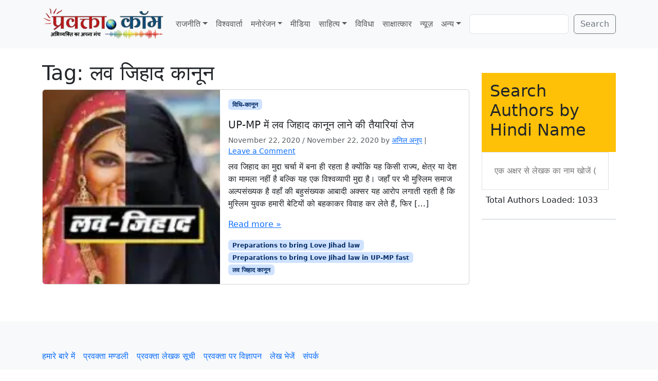

--- FILE ---
content_type: text/html; charset=UTF-8
request_url: https://www.pravakta.com/tag/%E0%A4%B2%E0%A4%B5-%E0%A4%9C%E0%A4%BF%E0%A4%B9%E0%A4%BE%E0%A4%A6-%E0%A4%95%E0%A4%BE%E0%A4%A8%E0%A5%82%E0%A4%A8/
body_size: 13162
content:
<!doctype html>
<html lang=en-US>
<head>
<meta charset=UTF-8>
<meta name=viewport content="width=device-width, initial-scale=1">
<link rel=profile href="https://gmpg.org/xfn/11">
<meta name=robots content='index, follow, max-image-preview:large, max-snippet:-1, max-video-preview:-1'/>
<!-- Jetpack Site Verification Tags -->
<meta name=google-site-verification content=pj_VSoWEEWeXpUQybBcDG_hPzhL6IqZGUOHb6Y2Kl2s />
<meta name=msvalidate.01 content=0C388C311F741DD71E8EFE21A807C40F />
<meta name=yandex-verification content=4e04712598497bac />
<!-- This site is optimized with the Yoast SEO plugin v26.7 - https://yoast.com/wordpress/plugins/seo/ -->
<title>लव जिहाद कानून Archives - प्रवक्‍ता.कॉम - Pravakta.Com</title>
<meta name=description content="लव जिहाद कानून : Pravakta.com - Hindi News &amp; Views Magazine : प्रवक्ता.कॉम हिन्दी का समाचार - विचार पत्रिका"/>
<link rel=canonical href="https://www.pravakta.com/tag/लव-जिहाद-कानून/"/>
<meta property=og:locale content=en_US />
<meta property=og:type content=article />
<meta property=og:title content="लव जिहाद कानून Archives - प्रवक्‍ता.कॉम - Pravakta.Com"/>
<meta property=og:description content="लव जिहाद कानून : Pravakta.com - Hindi News &amp; Views Magazine : प्रवक्ता.कॉम हिन्दी का समाचार - विचार पत्रिका"/>
<meta property=og:url content="https://www.pravakta.com/tag/लव-जिहाद-कानून/"/>
<meta property=og:site_name content="प्रवक्‍ता.कॉम - Pravakta.Com"/>
<script type="application/ld+json" class=yoast-schema-graph>{"@context":"https://schema.org","@graph":[{"@type":"CollectionPage","@id":"https://www.pravakta.com/tag/%e0%a4%b2%e0%a4%b5-%e0%a4%9c%e0%a4%bf%e0%a4%b9%e0%a4%be%e0%a4%a6-%e0%a4%95%e0%a4%be%e0%a4%a8%e0%a5%82%e0%a4%a8/","url":"https://www.pravakta.com/tag/%e0%a4%b2%e0%a4%b5-%e0%a4%9c%e0%a4%bf%e0%a4%b9%e0%a4%be%e0%a4%a6-%e0%a4%95%e0%a4%be%e0%a4%a8%e0%a5%82%e0%a4%a8/","name":"लव जिहाद कानून Archives - प्रवक्‍ता.कॉम - Pravakta.Com","isPartOf":{"@id":"https://www.pravakta.com/#website"},"primaryImageOfPage":{"@id":"https://www.pravakta.com/tag/%e0%a4%b2%e0%a4%b5-%e0%a4%9c%e0%a4%bf%e0%a4%b9%e0%a4%be%e0%a4%a6-%e0%a4%95%e0%a4%be%e0%a4%a8%e0%a5%82%e0%a4%a8/#primaryimage"},"image":{"@id":"https://www.pravakta.com/tag/%e0%a4%b2%e0%a4%b5-%e0%a4%9c%e0%a4%bf%e0%a4%b9%e0%a4%be%e0%a4%a6-%e0%a4%95%e0%a4%be%e0%a4%a8%e0%a5%82%e0%a4%a8/#primaryimage"},"thumbnailUrl":"https://i0.wp.com/www.pravakta.com/wp-content/uploads/2020/11/love-jihad.jpg?fit=308%2C164&ssl=1","description":"लव जिहाद कानून : Pravakta.com - Hindi News & Views Magazine : प्रवक्ता.कॉम हिन्दी का समाचार - विचार पत्रिका","breadcrumb":{"@id":"https://www.pravakta.com/tag/%e0%a4%b2%e0%a4%b5-%e0%a4%9c%e0%a4%bf%e0%a4%b9%e0%a4%be%e0%a4%a6-%e0%a4%95%e0%a4%be%e0%a4%a8%e0%a5%82%e0%a4%a8/#breadcrumb"},"inLanguage":"en-US"},{"@type":"ImageObject","inLanguage":"en-US","@id":"https://www.pravakta.com/tag/%e0%a4%b2%e0%a4%b5-%e0%a4%9c%e0%a4%bf%e0%a4%b9%e0%a4%be%e0%a4%a6-%e0%a4%95%e0%a4%be%e0%a4%a8%e0%a5%82%e0%a4%a8/#primaryimage","url":"https://i0.wp.com/www.pravakta.com/wp-content/uploads/2020/11/love-jihad.jpg?fit=308%2C164&ssl=1","contentUrl":"https://i0.wp.com/www.pravakta.com/wp-content/uploads/2020/11/love-jihad.jpg?fit=308%2C164&ssl=1","width":308,"height":164},{"@type":"BreadcrumbList","@id":"https://www.pravakta.com/tag/%e0%a4%b2%e0%a4%b5-%e0%a4%9c%e0%a4%bf%e0%a4%b9%e0%a4%be%e0%a4%a6-%e0%a4%95%e0%a4%be%e0%a4%a8%e0%a5%82%e0%a4%a8/#breadcrumb","itemListElement":[{"@type":"ListItem","position":1,"name":"Home","item":"https://www.pravakta.com/"},{"@type":"ListItem","position":2,"name":"लव जिहाद कानून"}]},{"@type":"WebSite","@id":"https://www.pravakta.com/#website","url":"https://www.pravakta.com/","name":"प्रवक्‍ता.कॉम - Pravakta.Com","description":"Online Hindi News Magazine | ऑनलाइन हिन्दी न्यूज़ मैगजीन","potentialAction":[{"@type":"SearchAction","target":{"@type":"EntryPoint","urlTemplate":"https://www.pravakta.com/?s={search_term_string}"},"query-input":{"@type":"PropertyValueSpecification","valueRequired":true,"valueName":"search_term_string"}}],"inLanguage":"en-US"}]}</script>
<!-- / Yoast SEO plugin. -->
<link rel=dns-prefetch href='//secure.gravatar.com'/>
<link rel=dns-prefetch href='//stats.wp.com'/>
<link rel=dns-prefetch href='//v0.wordpress.com'/>
<link rel=dns-prefetch href='//widgets.wp.com'/>
<link rel=dns-prefetch href='//s0.wp.com'/>
<link rel=dns-prefetch href='//0.gravatar.com'/>
<link rel=dns-prefetch href='//1.gravatar.com'/>
<link rel=dns-prefetch href='//2.gravatar.com'/>
<link rel=dns-prefetch href='//www.googletagmanager.com'/>
<link rel=dns-prefetch href='//pagead2.googlesyndication.com'/>
<link rel=preconnect href='//c0.wp.com'/>
<link rel=preconnect href='//i0.wp.com'/>
<link rel=alternate type="application/rss+xml" title="प्रवक्‍ता.कॉम - Pravakta.Com &raquo; Feed" href="https://www.pravakta.com/feed/"/>
<link rel=alternate type="application/rss+xml" title="प्रवक्‍ता.कॉम - Pravakta.Com &raquo; Comments Feed" href="https://www.pravakta.com/comments/feed/"/>
<link rel=alternate type="application/rss+xml" title="प्रवक्‍ता.कॉम - Pravakta.Com &raquo; लव जिहाद कानून Tag Feed" href="https://www.pravakta.com/tag/%e0%a4%b2%e0%a4%b5-%e0%a4%9c%e0%a4%bf%e0%a4%b9%e0%a4%be%e0%a4%a6-%e0%a4%95%e0%a4%be%e0%a4%a8%e0%a5%82%e0%a4%a8/feed/"/>
<style>.lazyload,.lazyloading{max-width:100%}</style>
<style id=wp-img-auto-sizes-contain-inline-css>img:is([sizes=auto i],[sizes^="auto," i]){contain-intrinsic-size:3000px 1500px}</style>
<style id=wp-emoji-styles-inline-css>img.wp-smiley,img.emoji{display:inline!important;border:none!important;box-shadow:none!important;height:1em!important;width:1em!important;margin:0 .07em!important;vertical-align:-.1em!important;background:none!important;padding:0!important}</style>
<style id=wp-block-library-inline-css>:root{--wp-block-synced-color:#7a00df;--wp-block-synced-color--rgb:122 , 0 , 223;--wp-bound-block-color:var(--wp-block-synced-color);--wp-editor-canvas-background:#ddd;--wp-admin-theme-color:#007cba;--wp-admin-theme-color--rgb:0 , 124 , 186;--wp-admin-theme-color-darker-10:#006ba1;--wp-admin-theme-color-darker-10--rgb:0 , 107 , 160.5;--wp-admin-theme-color-darker-20:#005a87;--wp-admin-theme-color-darker-20--rgb:0 , 90 , 135;--wp-admin-border-width-focus:2px}@media (min-resolution:192dpi){:root{--wp-admin-border-width-focus:1.5px}}.wp-element-button{cursor:pointer}:root .has-very-light-gray-background-color{background-color:#eee}:root .has-very-dark-gray-background-color{background-color:#313131}:root .has-very-light-gray-color{color:#eee}:root .has-very-dark-gray-color{color:#313131}:root .has-vivid-green-cyan-to-vivid-cyan-blue-gradient-background{background:linear-gradient(135deg,#00d084,#0693e3)}:root .has-purple-crush-gradient-background{background:linear-gradient(135deg,#34e2e4,#4721fb 50%,#ab1dfe)}:root .has-hazy-dawn-gradient-background{background:linear-gradient(135deg,#faaca8,#dad0ec)}:root .has-subdued-olive-gradient-background{background:linear-gradient(135deg,#fafae1,#67a671)}:root .has-atomic-cream-gradient-background{background:linear-gradient(135deg,#fdd79a,#004a59)}:root .has-nightshade-gradient-background{background:linear-gradient(135deg,#330968,#31cdcf)}:root .has-midnight-gradient-background{background:linear-gradient(135deg,#020381,#2874fc)}:root{--wp--preset--font-size--normal:16px;--wp--preset--font-size--huge:42px}.has-regular-font-size{font-size:1em}.has-larger-font-size{font-size:2.625em}.has-normal-font-size{font-size:var(--wp--preset--font-size--normal)}.has-huge-font-size{font-size:var(--wp--preset--font-size--huge)}.has-text-align-center{text-align:center}.has-text-align-left{text-align:left}.has-text-align-right{text-align:right}.has-fit-text{white-space:nowrap!important}#end-resizable-editor-section{display:none}.aligncenter{clear:both}.items-justified-left{justify-content:flex-start}.items-justified-center{justify-content:center}.items-justified-right{justify-content:flex-end}.items-justified-space-between{justify-content:space-between}.screen-reader-text{border:0;clip-path:inset(50%);height:1px;margin:-1px;overflow:hidden;padding:0;position:absolute;width:1px;word-wrap:normal!important}.screen-reader-text:focus{background-color:#ddd;clip-path:none;color:#444;display:block;font-size:1em;height:auto;left:5px;line-height:normal;padding:15px 23px 14px;text-decoration:none;top:5px;width:auto;z-index:100000}html :where(.has-border-color){border-style:solid}html :where([style*=border-top-color]){border-top-style:solid}html :where([style*=border-right-color]){border-right-style:solid}html :where([style*=border-bottom-color]){border-bottom-style:solid}html :where([style*=border-left-color]){border-left-style:solid}html :where([style*=border-width]){border-style:solid}html :where([style*=border-top-width]){border-top-style:solid}html :where([style*=border-right-width]){border-right-style:solid}html :where([style*=border-bottom-width]){border-bottom-style:solid}html :where([style*=border-left-width]){border-left-style:solid}html :where(img[class*=wp-image-]){height:auto;max-width:100%}:where(figure){margin:0 0 1em}html :where(.is-position-sticky){--wp-admin--admin-bar--position-offset:var(--wp-admin--admin-bar--height,0)}@media screen and (max-width:600px){html :where(.is-position-sticky){--wp-admin--admin-bar--position-offset:0}}</style><style id=wp-block-search-inline-css>.wp-block-search__button{margin-left:10px;word-break:normal}.wp-block-search__button.has-icon{line-height:0}.wp-block-search__button svg{height:1.25em;min-height:24px;min-width:24px;width:1.25em;fill:currentColor;vertical-align:text-bottom}:where(.wp-block-search__button){border:1px solid #ccc;padding:6px 10px}.wp-block-search__inside-wrapper{display:flex;flex:auto;flex-wrap:nowrap;max-width:100%}.wp-block-search__label{width:100%}.wp-block-search.wp-block-search__button-only .wp-block-search__button{box-sizing:border-box;display:flex;flex-shrink:0;justify-content:center;margin-left:0;max-width:100%}.wp-block-search.wp-block-search__button-only .wp-block-search__inside-wrapper{min-width:0!important;transition-property:width}.wp-block-search.wp-block-search__button-only .wp-block-search__input{flex-basis:100%;transition-duration:.3s}.wp-block-search.wp-block-search__button-only.wp-block-search__searchfield-hidden,.wp-block-search.wp-block-search__button-only.wp-block-search__searchfield-hidden .wp-block-search__inside-wrapper{overflow:hidden}.wp-block-search.wp-block-search__button-only.wp-block-search__searchfield-hidden .wp-block-search__input{border-left-width:0!important;border-right-width:0!important;flex-basis:0;flex-grow:0;margin:0;min-width:0!important;padding-left:0!important;padding-right:0!important;width:0!important}:where(.wp-block-search__input){appearance:none;border:1px solid #949494;flex-grow:1;font-family:inherit;font-size:inherit;font-style:inherit;font-weight:inherit;letter-spacing:inherit;line-height:inherit;margin-left:0;margin-right:0;min-width:3rem;padding:8px;text-decoration:unset!important;text-transform:inherit}:where(.wp-block-search__button-inside .wp-block-search__inside-wrapper){background-color:#fff;border:1px solid #949494;box-sizing:border-box;padding:4px}:where(.wp-block-search__button-inside .wp-block-search__inside-wrapper) .wp-block-search__input{border:none;border-radius:0;padding:0 4px}:where(.wp-block-search__button-inside .wp-block-search__inside-wrapper) .wp-block-search__input:focus{outline:none}:where(.wp-block-search__button-inside .wp-block-search__inside-wrapper) :where(.wp-block-search__button){padding:4px 8px}.wp-block-search.aligncenter .wp-block-search__inside-wrapper{margin:auto}.wp-block[data-align="right"] .wp-block-search.wp-block-search__button-only .wp-block-search__inside-wrapper{float:right}</style>
<style id=wp-block-paragraph-inline-css>.is-small-text{font-size:.875em}.is-regular-text{font-size:1em}.is-large-text{font-size:2.25em}.is-larger-text{font-size:3em}.has-drop-cap:not(:focus):first-letter{float:left;font-size:8.4em;font-style:normal;font-weight:100;line-height:.68;margin:.05em .1em 0 0;text-transform:uppercase}body.rtl .has-drop-cap:not(:focus):first-letter{float:none;margin-left:.1em}p.has-drop-cap.has-background{overflow:hidden}:root :where(p.has-background){padding:1.25em 2.375em}:where(p.has-text-color:not(.has-link-color)) a{color:inherit}p.has-text-align-left[style*="writing-mode:vertical-lr"],p.has-text-align-right[style*="writing-mode:vertical-rl"]{rotate:180deg}</style>
<style id=global-styles-inline-css>:root{--wp--preset--aspect-ratio--square:1;--wp--preset--aspect-ratio--4-3: 4/3;--wp--preset--aspect-ratio--3-4: 3/4;--wp--preset--aspect-ratio--3-2: 3/2;--wp--preset--aspect-ratio--2-3: 2/3;--wp--preset--aspect-ratio--16-9: 16/9;--wp--preset--aspect-ratio--9-16: 9/16;--wp--preset--color--black:#000;--wp--preset--color--cyan-bluish-gray:#abb8c3;--wp--preset--color--white:#fff;--wp--preset--color--pale-pink:#f78da7;--wp--preset--color--vivid-red:#cf2e2e;--wp--preset--color--luminous-vivid-orange:#ff6900;--wp--preset--color--luminous-vivid-amber:#fcb900;--wp--preset--color--light-green-cyan:#7bdcb5;--wp--preset--color--vivid-green-cyan:#00d084;--wp--preset--color--pale-cyan-blue:#8ed1fc;--wp--preset--color--vivid-cyan-blue:#0693e3;--wp--preset--color--vivid-purple:#9b51e0;--wp--preset--color--primary:var(--bs-primary);--wp--preset--color--secondary:var(--bs-secondary);--wp--preset--color--success:var(--bs-success);--wp--preset--color--info:var(--bs-info);--wp--preset--color--warning:var(--bs-warning);--wp--preset--color--danger:var(--bs-danger);--wp--preset--color--light:var(--bs-light);--wp--preset--color--dark:var(--bs-dark);--wp--preset--gradient--vivid-cyan-blue-to-vivid-purple:linear-gradient(135deg,#0693e3 0%,#9b51e0 100%);--wp--preset--gradient--light-green-cyan-to-vivid-green-cyan:linear-gradient(135deg,#7adcb4 0%,#00d082 100%);--wp--preset--gradient--luminous-vivid-amber-to-luminous-vivid-orange:linear-gradient(135deg,#fcb900 0%,#ff6900 100%);--wp--preset--gradient--luminous-vivid-orange-to-vivid-red:linear-gradient(135deg,#ff6900 0%,#cf2e2e 100%);--wp--preset--gradient--very-light-gray-to-cyan-bluish-gray:linear-gradient(135deg,#eee 0%,#a9b8c3 100%);--wp--preset--gradient--cool-to-warm-spectrum:linear-gradient(135deg,#4aeadc 0%,#9778d1 20%,#cf2aba 40%,#ee2c82 60%,#fb6962 80%,#fef84c 100%);--wp--preset--gradient--blush-light-purple:linear-gradient(135deg,#ffceec 0%,#9896f0 100%);--wp--preset--gradient--blush-bordeaux:linear-gradient(135deg,#fecda5 0%,#fe2d2d 50%,#6b003e 100%);--wp--preset--gradient--luminous-dusk:linear-gradient(135deg,#ffcb70 0%,#c751c0 50%,#4158d0 100%);--wp--preset--gradient--pale-ocean:linear-gradient(135deg,#fff5cb 0%,#b6e3d4 50%,#33a7b5 100%);--wp--preset--gradient--electric-grass:linear-gradient(135deg,#caf880 0%,#71ce7e 100%);--wp--preset--gradient--midnight:linear-gradient(135deg,#020381 0%,#2874fc 100%);--wp--preset--font-size--small:13px;--wp--preset--font-size--medium:20px;--wp--preset--font-size--large:36px;--wp--preset--font-size--x-large:42px;--wp--preset--spacing--20:.44rem;--wp--preset--spacing--30:.67rem;--wp--preset--spacing--40:1rem;--wp--preset--spacing--50:1.5rem;--wp--preset--spacing--60:2.25rem;--wp--preset--spacing--70:3.38rem;--wp--preset--spacing--80:5.06rem;--wp--preset--shadow--natural:6px 6px 9px rgba(0,0,0,.2);--wp--preset--shadow--deep:12px 12px 50px rgba(0,0,0,.4);--wp--preset--shadow--sharp:6px 6px 0 rgba(0,0,0,.2);--wp--preset--shadow--outlined:6px 6px 0 -3px #fff , 6px 6px #000;--wp--preset--shadow--crisp:6px 6px 0 #000}:root{--wp--style--global--content-size:840px;--wp--style--global--wide-size:1100px}:where(body) {margin:0}.wp-site-blocks>.alignleft{float:left;margin-right:2em}.wp-site-blocks>.alignright{float:right;margin-left:2em}.wp-site-blocks>.aligncenter{justify-content:center;margin-left:auto;margin-right:auto}:where(.wp-site-blocks) > * {margin-block-start:24px;margin-block-end:0}:where(.wp-site-blocks) > :first-child {margin-block-start:0}:where(.wp-site-blocks) > :last-child {margin-block-end:0}:root{--wp--style--block-gap:24px}:root :where(.is-layout-flow) > :first-child{margin-block-start:0}:root :where(.is-layout-flow) > :last-child{margin-block-end:0}:root :where(.is-layout-flow) > *{margin-block-start:24px;margin-block-end:0}:root :where(.is-layout-constrained) > :first-child{margin-block-start:0}:root :where(.is-layout-constrained) > :last-child{margin-block-end:0}:root :where(.is-layout-constrained) > *{margin-block-start:24px;margin-block-end:0}:root :where(.is-layout-flex){gap:24px}:root :where(.is-layout-grid){gap:24px}.is-layout-flow>.alignleft{float:left;margin-inline-start:0;margin-inline-end:2em}.is-layout-flow>.alignright{float:right;margin-inline-start:2em;margin-inline-end:0}.is-layout-flow>.aligncenter{margin-left:auto!important;margin-right:auto!important}.is-layout-constrained>.alignleft{float:left;margin-inline-start:0;margin-inline-end:2em}.is-layout-constrained>.alignright{float:right;margin-inline-start:2em;margin-inline-end:0}.is-layout-constrained>.aligncenter{margin-left:auto!important;margin-right:auto!important}.is-layout-constrained > :where(:not(.alignleft):not(.alignright):not(.alignfull)){max-width:var(--wp--style--global--content-size);margin-left:auto!important;margin-right:auto!important}.is-layout-constrained>.alignwide{max-width:var(--wp--style--global--wide-size)}body .is-layout-flex{display:flex}.is-layout-flex{flex-wrap:wrap;align-items:center}.is-layout-flex > :is(*, div){margin:0}body .is-layout-grid{display:grid}.is-layout-grid > :is(*, div){margin:0}body{padding-top:0;padding-right:0;padding-bottom:0;padding-left:0}a:where(:not(.wp-element-button)){text-decoration:underline}:root :where(.wp-element-button, .wp-block-button__link){background-color:#32373c;border-width:0;color:#fff;font-family:inherit;font-size:inherit;font-style:inherit;font-weight:inherit;letter-spacing:inherit;line-height:inherit;padding-top: calc(0.667em + 2px);padding-right: calc(1.333em + 2px);padding-bottom: calc(0.667em + 2px);padding-left: calc(1.333em + 2px);text-decoration:none;text-transform:inherit}.has-black-color{color:var(--wp--preset--color--black)!important}.has-cyan-bluish-gray-color{color:var(--wp--preset--color--cyan-bluish-gray)!important}.has-white-color{color:var(--wp--preset--color--white)!important}.has-pale-pink-color{color:var(--wp--preset--color--pale-pink)!important}.has-vivid-red-color{color:var(--wp--preset--color--vivid-red)!important}.has-luminous-vivid-orange-color{color:var(--wp--preset--color--luminous-vivid-orange)!important}.has-luminous-vivid-amber-color{color:var(--wp--preset--color--luminous-vivid-amber)!important}.has-light-green-cyan-color{color:var(--wp--preset--color--light-green-cyan)!important}.has-vivid-green-cyan-color{color:var(--wp--preset--color--vivid-green-cyan)!important}.has-pale-cyan-blue-color{color:var(--wp--preset--color--pale-cyan-blue)!important}.has-vivid-cyan-blue-color{color:var(--wp--preset--color--vivid-cyan-blue)!important}.has-vivid-purple-color{color:var(--wp--preset--color--vivid-purple)!important}.has-primary-color{color:var(--wp--preset--color--primary)!important}.has-secondary-color{color:var(--wp--preset--color--secondary)!important}.has-success-color{color:var(--wp--preset--color--success)!important}.has-info-color{color:var(--wp--preset--color--info)!important}.has-warning-color{color:var(--wp--preset--color--warning)!important}.has-danger-color{color:var(--wp--preset--color--danger)!important}.has-light-color{color:var(--wp--preset--color--light)!important}.has-dark-color{color:var(--wp--preset--color--dark)!important}.has-black-background-color{background-color:var(--wp--preset--color--black)!important}.has-cyan-bluish-gray-background-color{background-color:var(--wp--preset--color--cyan-bluish-gray)!important}.has-white-background-color{background-color:var(--wp--preset--color--white)!important}.has-pale-pink-background-color{background-color:var(--wp--preset--color--pale-pink)!important}.has-vivid-red-background-color{background-color:var(--wp--preset--color--vivid-red)!important}.has-luminous-vivid-orange-background-color{background-color:var(--wp--preset--color--luminous-vivid-orange)!important}.has-luminous-vivid-amber-background-color{background-color:var(--wp--preset--color--luminous-vivid-amber)!important}.has-light-green-cyan-background-color{background-color:var(--wp--preset--color--light-green-cyan)!important}.has-vivid-green-cyan-background-color{background-color:var(--wp--preset--color--vivid-green-cyan)!important}.has-pale-cyan-blue-background-color{background-color:var(--wp--preset--color--pale-cyan-blue)!important}.has-vivid-cyan-blue-background-color{background-color:var(--wp--preset--color--vivid-cyan-blue)!important}.has-vivid-purple-background-color{background-color:var(--wp--preset--color--vivid-purple)!important}.has-primary-background-color{background-color:var(--wp--preset--color--primary)!important}.has-secondary-background-color{background-color:var(--wp--preset--color--secondary)!important}.has-success-background-color{background-color:var(--wp--preset--color--success)!important}.has-info-background-color{background-color:var(--wp--preset--color--info)!important}.has-warning-background-color{background-color:var(--wp--preset--color--warning)!important}.has-danger-background-color{background-color:var(--wp--preset--color--danger)!important}.has-light-background-color{background-color:var(--wp--preset--color--light)!important}.has-dark-background-color{background-color:var(--wp--preset--color--dark)!important}.has-black-border-color{border-color:var(--wp--preset--color--black)!important}.has-cyan-bluish-gray-border-color{border-color:var(--wp--preset--color--cyan-bluish-gray)!important}.has-white-border-color{border-color:var(--wp--preset--color--white)!important}.has-pale-pink-border-color{border-color:var(--wp--preset--color--pale-pink)!important}.has-vivid-red-border-color{border-color:var(--wp--preset--color--vivid-red)!important}.has-luminous-vivid-orange-border-color{border-color:var(--wp--preset--color--luminous-vivid-orange)!important}.has-luminous-vivid-amber-border-color{border-color:var(--wp--preset--color--luminous-vivid-amber)!important}.has-light-green-cyan-border-color{border-color:var(--wp--preset--color--light-green-cyan)!important}.has-vivid-green-cyan-border-color{border-color:var(--wp--preset--color--vivid-green-cyan)!important}.has-pale-cyan-blue-border-color{border-color:var(--wp--preset--color--pale-cyan-blue)!important}.has-vivid-cyan-blue-border-color{border-color:var(--wp--preset--color--vivid-cyan-blue)!important}.has-vivid-purple-border-color{border-color:var(--wp--preset--color--vivid-purple)!important}.has-primary-border-color{border-color:var(--wp--preset--color--primary)!important}.has-secondary-border-color{border-color:var(--wp--preset--color--secondary)!important}.has-success-border-color{border-color:var(--wp--preset--color--success)!important}.has-info-border-color{border-color:var(--wp--preset--color--info)!important}.has-warning-border-color{border-color:var(--wp--preset--color--warning)!important}.has-danger-border-color{border-color:var(--wp--preset--color--danger)!important}.has-light-border-color{border-color:var(--wp--preset--color--light)!important}.has-dark-border-color{border-color:var(--wp--preset--color--dark)!important}.has-vivid-cyan-blue-to-vivid-purple-gradient-background{background:var(--wp--preset--gradient--vivid-cyan-blue-to-vivid-purple)!important}.has-light-green-cyan-to-vivid-green-cyan-gradient-background{background:var(--wp--preset--gradient--light-green-cyan-to-vivid-green-cyan)!important}.has-luminous-vivid-amber-to-luminous-vivid-orange-gradient-background{background:var(--wp--preset--gradient--luminous-vivid-amber-to-luminous-vivid-orange)!important}.has-luminous-vivid-orange-to-vivid-red-gradient-background{background:var(--wp--preset--gradient--luminous-vivid-orange-to-vivid-red)!important}.has-very-light-gray-to-cyan-bluish-gray-gradient-background{background:var(--wp--preset--gradient--very-light-gray-to-cyan-bluish-gray)!important}.has-cool-to-warm-spectrum-gradient-background{background:var(--wp--preset--gradient--cool-to-warm-spectrum)!important}.has-blush-light-purple-gradient-background{background:var(--wp--preset--gradient--blush-light-purple)!important}.has-blush-bordeaux-gradient-background{background:var(--wp--preset--gradient--blush-bordeaux)!important}.has-luminous-dusk-gradient-background{background:var(--wp--preset--gradient--luminous-dusk)!important}.has-pale-ocean-gradient-background{background:var(--wp--preset--gradient--pale-ocean)!important}.has-electric-grass-gradient-background{background:var(--wp--preset--gradient--electric-grass)!important}.has-midnight-gradient-background{background:var(--wp--preset--gradient--midnight)!important}.has-small-font-size{font-size:var(--wp--preset--font-size--small)!important}.has-medium-font-size{font-size:var(--wp--preset--font-size--medium)!important}.has-large-font-size{font-size:var(--wp--preset--font-size--large)!important}.has-x-large-font-size{font-size:var(--wp--preset--font-size--x-large)!important}</style>
<link rel=stylesheet id=sfw-comment-style-css href='https://www.pravakta.com/wp-content/plugins/spam-free-wordpress/css/sfw-comment-style.css?1667517194' media=all />
<link rel=stylesheet id=theme-my-login-css href='https://www.pravakta.com/wp-content/plugins/theme-my-login/assets/styles/theme-my-login.min.css?ver=7.1.14' media=all />
<link rel=stylesheet id=parent-style-css href='https://www.pravakta.com/wp-content/themes/bootscore/style.css?ver=6.9' media=all />
<link rel=stylesheet id=main-css href='https://www.pravakta.com/wp-content/themes/bootscore_main/assets/css/main.css?ver=202512180959' media=all />
<link rel=stylesheet id=bootscore-style-css href='https://www.pravakta.com/wp-content/themes/bootscore_main/style.css?ver=202510041717' media=all />
<link rel=stylesheet id=fontawesome-css onload="if(media!='all')media='all'" href='https://www.pravakta.com/wp-content/themes/bootscore/assets/fontawesome/css/all.min.css?ver=202512111817' media=all />
<link rel=stylesheet id=jetpack_likes-css href='https://c0.wp.com/p/jetpack/15.4/modules/likes/style.css' media=all />
<script src="https://c0.wp.com/c/6.9/wp-includes/js/jquery/jquery.min.js" id=jquery-core-js></script>
<script src="https://c0.wp.com/c/6.9/wp-includes/js/jquery/jquery-migrate.min.js" id=jquery-migrate-js></script>
<script id=jquery-js-before>jQuery(document).ready(function($){const authorData=[];const searchInput=$('#author-search-input');const resultsList=$('#author-search-results');const loader=$('#author-search-loader');let dataLoaded=false;const minLength=1;function fetchAuthorData(){loader.removeClass('hidden').text('Loading authors...');$.ajax({url:'https://www.pravakta.com/wp-admin/admin-ajax.php',type:'POST',data:{action:'get_all_authors'},success:function(response){if(Array.isArray(response)){authorData.push(...response);dataLoaded=true;loader.text('Total Authors Loaded: '+authorData.length).addClass('text-green-600').removeClass('text-gray-500');}else{loader.text('Error loading author data.').addClass('text-red-600');}},error:function(){loader.text('Network error, please try again.').addClass('text-red-600');},complete:function(){setTimeout(()=>loader.addClass('hidden'),3000);}});}function renderResults(term){resultsList.empty();if(term.length<minLength){return;}const lowerCaseTerm=term.toLowerCase();const matchedAuthors=authorData.filter(author=>author.name.toLowerCase().includes(lowerCaseTerm)).slice(0,10);if(matchedAuthors.length>0){matchedAuthors.forEach(author=>{const listItem=$('<li>').addClass('p-3 hover:bg-yellow-100 cursor-pointer border-b border-gray-200 last:border-b-0').html('<a href="'+author.link+'" class="block font-medium text-gray-800 hover:text-yellow-700">'+author.name+'</a>');resultsList.append(listItem);});resultsList.removeClass('hidden');}else{resultsList.addClass('hidden');resultsList.append('<li class="p-3 text-gray-500">No authors found matching "'+term+'"</li>').removeClass('hidden');}}searchInput.on('input',function(){const term=$(this).val().trim();renderResults(term);});$(document).on('click',function(event){if(!$(event.target).closest('#author-search-container').length){resultsList.addClass('hidden');}});fetchAuthorData();});</script>
<link rel="https://api.w.org/" href="https://www.pravakta.com/wp-json/"/><link rel=alternate title=JSON type="application/json" href="https://www.pravakta.com/wp-json/wp/v2/tags/44650"/><link rel=EditURI type="application/rsd+xml" title=RSD href="https://www.pravakta.com/xmlrpc.php?rsd"/>
<meta name=generator content="WordPress 6.9"/>
<meta name=generator content="Site Kit by Google 1.168.0"/>	<style>img#wpstats{display:none}</style>
<script>document.documentElement.className=document.documentElement.className.replace('no-js','js');</script>
<style>.no-js img.lazyload{display:none}figure.wp-block-image img.lazyloading{min-width:150px}.lazyload,.lazyloading{--smush-placeholder-width:100px;--smush-placeholder-aspect-ratio: 1/1;width:var(--smush-image-width,var(--smush-placeholder-width))!important;aspect-ratio:var(--smush-image-aspect-ratio,var(--smush-placeholder-aspect-ratio))!important}.lazyload,.lazyloading{opacity:0}.lazyloaded{opacity:1;transition:opacity 400ms;transition-delay:0ms}</style>
<!-- Google AdSense meta tags added by Site Kit -->
<meta name=google-adsense-platform-account content=ca-host-pub-2644536267352236>
<meta name=google-adsense-platform-domain content=sitekit.withgoogle.com>
<!-- End Google AdSense meta tags added by Site Kit -->
<!-- Google AdSense snippet added by Site Kit -->
<script async src="https://pagead2.googlesyndication.com/pagead/js/adsbygoogle.js?client=ca-pub-3684904105378431&amp;host=ca-host-pub-2644536267352236" crossorigin=anonymous></script>
<!-- End Google AdSense snippet added by Site Kit -->
<link rel=icon href="https://i0.wp.com/www.pravakta.com/wp-content/uploads/2025/09/cropped-pravakta-icon.webp?fit=32%2C32&#038;ssl=1" sizes=32x32 />
<link rel=icon href="https://i0.wp.com/www.pravakta.com/wp-content/uploads/2025/09/cropped-pravakta-icon.webp?fit=192%2C192&#038;ssl=1" sizes=192x192 />
<link rel=apple-touch-icon href="https://i0.wp.com/www.pravakta.com/wp-content/uploads/2025/09/cropped-pravakta-icon.webp?fit=180%2C180&#038;ssl=1"/>
<meta name=msapplication-TileImage content="https://i0.wp.com/www.pravakta.com/wp-content/uploads/2025/09/cropped-pravakta-icon.webp?fit=270%2C270&#038;ssl=1"/>
</head>
<body class="archive tag tag-44650 wp-theme-bootscore wp-child-theme-bootscore_main hfeed"><noscript><meta HTTP-EQUIV="refresh" content="0;url='http://www.pravakta.com/tag/%E0%A4%B2%E0%A4%B5-%E0%A4%9C%E0%A4%BF%E0%A4%B9%E0%A4%BE%E0%A4%A6-%E0%A4%95%E0%A4%BE%E0%A4%A8%E0%A5%82%E0%A4%A8/?PageSpeed=noscript'" /><style><!--table,div,span,font,p{display:none} --></style><div style="display:block">Please click <a href="http://www.pravakta.com/tag/%E0%A4%B2%E0%A4%B5-%E0%A4%9C%E0%A4%BF%E0%A4%B9%E0%A4%BE%E0%A4%A6-%E0%A4%95%E0%A4%BE%E0%A4%A8%E0%A5%82%E0%A4%A8/?PageSpeed=noscript">here</a> if you are not redirected within a few seconds.</div></noscript>
<div id=page class=site>
<!-- Skip Links -->
<a class="skip-link visually-hidden-focusable" href="#primary">Skip to content</a>
<a class="skip-link visually-hidden-focusable" href="#footer">Skip to footer</a>
<!-- Top Bar Widget -->
<header id=masthead class="sticky-top bg-body-tertiary site-header">
<nav id=nav-main class="navbar navbar-expand-lg">
<div class=container>
<!-- Navbar Brand -->
<a class=navbar-brand href="https://www.pravakta.com">
<img data-src="http://www.pravakta.com/wp-content/uploads/2025/09/Pravakta-Logo.webp" alt="प्रवक्‍ता.कॉम &#8211; Pravakta.Com Logo" class="logo-img img-fluid lazyload" src="[data-uri]" style="--smush-placeholder-width: 300px; --smush-placeholder-aspect-ratio: 300/86;">
</a>
<!-- Offcanvas Navbar -->
<div class="offcanvas offcanvas-end" tabindex=-1 id=offcanvas-navbar>
<div class="offcanvas-header ">
<span class="h5 offcanvas-title">Menu</span>
<button type=button class="btn-close text-reset" data-bs-dismiss=offcanvas aria-label=Close></button>
</div>
<div class="offcanvas-body ">
<!-- Bootstrap 5 Nav Walker Main Menu -->
<ul id=bootscore-navbar class="navbar-nav ms-auto "><li id=menu-item-14480 class="menu-item menu-item-type-taxonomy menu-item-object-category menu-item-has-children dropdown nav-item nav-item-14480"><a href="https://www.pravakta.com/category/politics/" class="nav-link  dropdown-toggle" data-bs-toggle=dropdown aria-haspopup=true aria-expanded=false>राजनीति</a>
<ul class="dropdown-menu  depth_0">
<li id=menu-item-14491 class="menu-item menu-item-type-taxonomy menu-item-object-category nav-item nav-item-14491"><a href="https://www.pravakta.com/category/election/" class="dropdown-item ">चुनाव</a></li>
<li id=menu-item-14509 class="menu-item menu-item-type-taxonomy menu-item-object-category nav-item nav-item-14509"><a href="https://www.pravakta.com/category/election/lok-sabha-election/" class="dropdown-item ">लोकसभा चुनाव</a></li>
<li id=menu-item-14512 class="menu-item menu-item-type-taxonomy menu-item-object-category nav-item nav-item-14512"><a href="https://www.pravakta.com/category/election/vidhansabha-election/" class="dropdown-item ">विधानसभा चुनाव</a></li>
<li id=menu-item-14489 class="menu-item menu-item-type-taxonomy menu-item-object-category nav-item nav-item-14489"><a href="https://www.pravakta.com/category/election/manifesto/" class="dropdown-item ">घोषणा-पत्र</a></li>
<li id=menu-item-14492 class="menu-item menu-item-type-taxonomy menu-item-object-category nav-item nav-item-14492"><a href="https://www.pravakta.com/category/election/lok-sabha-election/election-analysis-lok-sabha-election-election/" class="dropdown-item ">चुनाव विश्‍लेषण</a></li>
<li id=menu-item-14481 class="menu-item menu-item-type-taxonomy menu-item-object-category nav-item nav-item-14481"><a href="https://www.pravakta.com/category/election/lok-sabha-election/statistics/" class="dropdown-item ">आंकडे</a></li>
</ul>
</li>
<li id=menu-item-14515 class="menu-item menu-item-type-taxonomy menu-item-object-category nav-item nav-item-14515"><a href="https://www.pravakta.com/category/foreignaffair/" class="nav-link ">विश्ववार्ता</a></li>
<li id=menu-item-111110 class="menu-item menu-item-type-custom menu-item-object-custom menu-item-has-children dropdown nav-item nav-item-111110"><a class="nav-link  dropdown-toggle" data-bs-toggle=dropdown aria-haspopup=true aria-expanded=false>मनोरंजन</a>
<ul class="dropdown-menu  depth_0">
<li id=menu-item-14503 class="menu-item menu-item-type-taxonomy menu-item-object-category nav-item nav-item-14503"><a href="https://www.pravakta.com/category/entertainment/" class="dropdown-item ">मनोरंजन</a></li>
<li id=menu-item-14507 class="menu-item menu-item-type-taxonomy menu-item-object-category nav-item nav-item-14507"><a href="https://www.pravakta.com/category/entertainment/radio/" class="dropdown-item ">रेडियो</a></li>
<li id=menu-item-14501 class="menu-item menu-item-type-taxonomy menu-item-object-category nav-item nav-item-14501"><a href="https://www.pravakta.com/category/entertainment/television/" class="dropdown-item ">टेलिविज़न</a></li>
<li id=menu-item-14518 class="menu-item menu-item-type-taxonomy menu-item-object-category nav-item nav-item-14518"><a href="https://www.pravakta.com/category/entertainment/cinema/" class="dropdown-item ">सिनेमा</a></li>
<li id=menu-item-14516 class="menu-item menu-item-type-taxonomy menu-item-object-category nav-item nav-item-14516"><a href="https://www.pravakta.com/category/entertainment/music/" class="dropdown-item ">संगीत</a></li>
<li id=menu-item-14562 class="menu-item menu-item-type-taxonomy menu-item-object-category nav-item nav-item-14562"><a href="https://www.pravakta.com/category/entertainment/sports/" class="dropdown-item ">खेल जगत</a></li>
<li id=menu-item-14490 class="menu-item menu-item-type-taxonomy menu-item-object-category nav-item nav-item-14490"><a href="https://www.pravakta.com/category/entertainment/jokes/" class="dropdown-item ">चुटकुले</a></li>
<li id=menu-item-14487 class="menu-item menu-item-type-taxonomy menu-item-object-category nav-item nav-item-14487"><a href="https://www.pravakta.com/category/entertainment/cartoon/" class="dropdown-item ">कार्टून</a></li>
</ul>
</li>
<li id=menu-item-21684 class="menu-item menu-item-type-taxonomy menu-item-object-category nav-item nav-item-21684"><a href="https://www.pravakta.com/category/media/" class="nav-link ">मीडिया</a></li>
<li id=menu-item-14497 class="menu-item menu-item-type-taxonomy menu-item-object-category menu-item-has-children dropdown nav-item nav-item-14497"><a href="https://www.pravakta.com/category/hindi-literature/" class="nav-link  dropdown-toggle" data-bs-toggle=dropdown aria-haspopup=true aria-expanded=false>साहित्‍य</a>
<ul class="dropdown-menu  depth_0">
<li id=menu-item-14508 class="menu-item menu-item-type-taxonomy menu-item-object-category nav-item nav-item-14508"><a href="https://www.pravakta.com/category/hindi-literature/lekh/" class="dropdown-item ">लेख</a></li>
<li id=menu-item-14486 class="menu-item menu-item-type-taxonomy menu-item-object-category nav-item nav-item-14486"><a href="https://www.pravakta.com/category/hindi-literature/kahani/" class="dropdown-item ">कहानी</a></li>
<li id=menu-item-14485 class="menu-item menu-item-type-taxonomy menu-item-object-category nav-item nav-item-14485"><a href="https://www.pravakta.com/category/hindi-literature/kavita/" class="dropdown-item ">कविता</a></li>
<li id=menu-item-14488 class="menu-item menu-item-type-taxonomy menu-item-object-category nav-item nav-item-14488"><a href="https://www.pravakta.com/category/hindi-literature/gazal/" class="dropdown-item ">गजल</a></li>
<li id=menu-item-14483 class="menu-item menu-item-type-taxonomy menu-item-object-category nav-item nav-item-14483"><a href="https://www.pravakta.com/category/hindi-literature/aalochana/" class="dropdown-item ">आलोचना</a></li>
<li id=menu-item-14498 class="menu-item menu-item-type-taxonomy menu-item-object-category nav-item nav-item-14498"><a href="https://www.pravakta.com/category/hindi-literature/vangya/" class="dropdown-item ">व्यंग्य</a></li>
<li id=menu-item-14494 class="menu-item menu-item-type-taxonomy menu-item-object-category nav-item nav-item-14494"><a href="https://www.pravakta.com/category/hindi-literature/bookreview/" class="dropdown-item ">पुस्तक समीक्षा</a></li>
</ul>
</li>
<li id=menu-item-14514 class="menu-item menu-item-type-taxonomy menu-item-object-category nav-item nav-item-14514"><a href="https://www.pravakta.com/category/vividha/" class="nav-link ">विविधा</a></li>
<li id=menu-item-14496 class="menu-item menu-item-type-taxonomy menu-item-object-category nav-item nav-item-14496"><a href="https://www.pravakta.com/category/interviews/" class="nav-link ">साक्षात्‍कार</a></li>
<li id=menu-item-111174 class="menu-item menu-item-type-custom menu-item-object-custom nav-item nav-item-111174"><a href="https://pravakta.com/news/" class="nav-link ">न्यूज़</a></li>
<li id=menu-item-14522 class="menu-item menu-item-type-custom menu-item-object-custom menu-item-has-children dropdown nav-item nav-item-14522"><a class="nav-link  dropdown-toggle" data-bs-toggle=dropdown aria-haspopup=true aria-expanded=false>अन्य</a>
<ul class="dropdown-menu  depth_0">
<li id=menu-item-14482 class="menu-item menu-item-type-taxonomy menu-item-object-category nav-item nav-item-14482"><a href="https://www.pravakta.com/category/economics/" class="dropdown-item ">आर्थिकी</a></li>
<li id=menu-item-14495 class="menu-item menu-item-type-taxonomy menu-item-object-category nav-item nav-item-14495"><a href="https://www.pravakta.com/category/samaz/" class="dropdown-item ">समाज</a></li>
<li id=menu-item-14484 class="menu-item menu-item-type-taxonomy menu-item-object-category nav-item nav-item-14484"><a href="https://www.pravakta.com/category/art-culture/" class="dropdown-item ">कला-संस्कृति</a></li>
<li id=menu-item-14502 class="menu-item menu-item-type-taxonomy menu-item-object-category nav-item nav-item-14502"><a href="https://www.pravakta.com/category/dharma-philosophy/" class="dropdown-item ">धर्म-अध्यात्म</a></li>
<li id=menu-item-14504 class="menu-item menu-item-type-taxonomy menu-item-object-category nav-item nav-item-14504"><a href="https://www.pravakta.com/category/women-world/" class="dropdown-item ">महिला-जगत</a></li>
<li id=menu-item-14559 class="menu-item menu-item-type-taxonomy menu-item-object-category nav-item nav-item-14559"><a href="https://www.pravakta.com/category/childrens-page/" class="dropdown-item ">बच्चों का पन्ना</a></li>
<li id=menu-item-14513 class="menu-item menu-item-type-taxonomy menu-item-object-category nav-item nav-item-14513"><a href="https://www.pravakta.com/category/law/" class="dropdown-item ">विधि-कानून</a></li>
<li id=menu-item-14521 class="menu-item menu-item-type-taxonomy menu-item-object-category nav-item nav-item-14521"><a href="https://www.pravakta.com/category/hind-swaraj/" class="dropdown-item ">हिंद स्‍वराज</a></li>
<li id=menu-item-14517 class="menu-item menu-item-type-taxonomy menu-item-object-category nav-item nav-item-14517"><a href="https://www.pravakta.com/category/sarthak-pahal/" class="dropdown-item ">सार्थक पहल</a></li>
<li id=menu-item-14561 class="menu-item menu-item-type-taxonomy menu-item-object-category nav-item nav-item-14561"><a href="https://www.pravakta.com/category/khet-khalihan/" class="dropdown-item ">खेत-खलिहान</a></li>
<li id=menu-item-14493 class="menu-item menu-item-type-taxonomy menu-item-object-category nav-item nav-item-14493"><a href="https://www.pravakta.com/category/election/awareness/" class="dropdown-item ">जन-जागरण</a></li>
<li id=menu-item-14511 class="menu-item menu-item-type-taxonomy menu-item-object-category nav-item nav-item-14511"><a href="https://www.pravakta.com/category/science/" class="dropdown-item ">विज्ञान</a></li>
<li id=menu-item-14520 class="menu-item menu-item-type-taxonomy menu-item-object-category nav-item nav-item-14520"><a href="https://www.pravakta.com/category/health-and-yoga/" class="dropdown-item ">स्‍वास्‍थ्‍य-योग</a></li>
<li id=menu-item-14519 class="menu-item menu-item-type-taxonomy menu-item-object-category nav-item nav-item-14519"><a href="https://www.pravakta.com/category/sair-sapata/" class="dropdown-item ">सैर-सपाटा</a></li>
<li id=menu-item-14560 class="menu-item menu-item-type-taxonomy menu-item-object-category nav-item nav-item-14560"><a href="https://www.pravakta.com/category/khan-paan/" class="dropdown-item ">खान-पान</a></li>
<li id=menu-item-27687 class="menu-item menu-item-type-taxonomy menu-item-object-category nav-item nav-item-27687"><a href="https://www.pravakta.com/category/video/" class="dropdown-item ">वीडियो</a></li>
<li id=menu-item-111175 class="menu-item menu-item-type-custom menu-item-object-custom nav-item nav-item-111175"><a href="https://pravakta.com/video/" class="dropdown-item ">वीडियो</a></li>
<li id=menu-item-77374 class="menu-item menu-item-type-post_type menu-item-object-page nav-item nav-item-77374"><a href="https://www.pravakta.com/pollsarchive/" class="dropdown-item ">पोल Archive</a></li>
</ul>
</li>
</ul>
<!-- Top Nav 2 Widget -->
</div>
</div>
<div class="header-actions d-flex align-items-center">
<!-- Top Nav Widget -->
<!-- Searchform large -->
<div class="d-none d-lg-block ms-1 ms-md-2 nav-search-lg">
<div class="widget top-nav-search"><form novalidate=novalidate role=search method=get action="https://www.pravakta.com/" class="wp-block-search__button-outside wp-block-search__text-button wp-block-search"><label class="wp-block-search__label screen-reader-text" for=wp-block-search__input-1>Search</label><div class=wp-block-search__inside-wrapper><input class="wp-block-search__input form-control" id=wp-block-search__input-1 placeholder="" value="" type=search name=s required /><button aria-label=Search class="wp-block-search__button btn btn-outline-secondary wp-element-button" type=submit>Search</button></div></form></div> </div>
<!-- Search toggler mobile -->
<button class="btn btn-outline-secondary d-lg-none ms-1 ms-md-2 search-toggler" type=button data-bs-toggle=collapse data-bs-target="#collapse-search" aria-expanded=false aria-controls=collapse-search aria-label="Search toggler">
<i class="fa-solid fa-magnifying-glass"></i> <span class=visually-hidden-focusable>Search</span>
</button>
<!-- Navbar Toggler -->
<button class="btn btn-outline-secondary d-lg-none ms-1 ms-md-2 nav-toggler" type=button data-bs-toggle=offcanvas data-bs-target="#offcanvas-navbar" aria-controls=offcanvas-navbar aria-label="Toggle main menu">
<i class="fa-solid fa-bars"></i> <span class=visually-hidden-focusable>Menu</span>
</button>
</div><!-- .header-actions -->
</div><!-- .container -->
</nav><!-- .navbar -->
<!-- Collapse Search Mobile -->
<div class="collapse bg-body-tertiary position-absolute start-0 end-0 d-lg-none" id=collapse-search>
<div class="container pb-2">
<div class="widget top-nav-search"><form novalidate=novalidate role=search method=get action="https://www.pravakta.com/" class="wp-block-search__button-outside wp-block-search__text-button wp-block-search"><label class="wp-block-search__label screen-reader-text" for=wp-block-search__input-2>Search</label><div class=wp-block-search__inside-wrapper><input class="wp-block-search__input form-control" id=wp-block-search__input-2 placeholder="" value="" type=search name=s required /><button aria-label=Search class="wp-block-search__button btn btn-outline-secondary wp-element-button" type=submit>Search</button></div></form></div> </div>
</div>
</header><!-- #masthead -->
<div id=content class="site-content container pt-4 pb-5">
<div id=primary class=content-area>
<div class=row>
<div class=col-lg-9>
<main id=main class=site-main>
<div class=entry-header>
<h1 class="entry-title ">Tag: <span>लव जिहाद कानून</span></h1> </div>
<article id=post-143691 class="card horizontal mb-4 post-143691 post type-post status-publish format-standard has-post-thumbnail hentry category-law tag-preparations-to-bring-love-jihad-law tag-preparations-to-bring-love-jihad-law-in-up-mp-fast tag-44650">
<div class="row g-0">
<div class="col-lg-6 col-xl-5 col-xxl-4">
<a href="https://www.pravakta.com/preparations-to-bring-love-jihad-law-in-up-mp-fast/">
<img width=300 height=160 data-src="https://i0.wp.com/www.pravakta.com/wp-content/uploads/2020/11/love-jihad.jpg?fit=300%2C160&amp;ssl=1" class="card-img-lg-start wp-post-image lazyload" alt="" decoding=async data-srcset="https://i0.wp.com/www.pravakta.com/wp-content/uploads/2020/11/love-jihad.jpg?w=308&amp;ssl=1 308w, https://i0.wp.com/www.pravakta.com/wp-content/uploads/2020/11/love-jihad.jpg?resize=300%2C160&amp;ssl=1 300w" data-sizes="(max-width: 300px) 100vw, 300px" style="--smush-placeholder-width: 300px; --smush-placeholder-aspect-ratio: 300/160;" src="[data-uri]"/> </a>
</div>
<div class=col>
<div class=card-body>
<p class=category-badge><a href="https://www.pravakta.com/category/law/" class="badge bg-primary-subtle text-primary-emphasis text-decoration-none">विधि-कानून</a></p>
<a class="text-body text-decoration-none" href="https://www.pravakta.com/preparations-to-bring-love-jihad-law-in-up-mp-fast/">
<h2 class="blog-post-title h5">UP-MP में लव जिहाद कानून लाने की तैयारियां तेज</h2> </a>
<p class="meta small mb-2 text-body-secondary">
<span class=posted-on><span rel=bookmark><time class="entry-date published" datetime="2020-11-22T20:16:28+05:30">November 22, 2020</time> <span class=time-updated-separator>/</span> <time class=updated datetime="2020-11-22T20:16:29+05:30">November 22, 2020</time></span></span><span class=byline> by <span class="author vcard"><a class="url fn n" href="https://www.pravakta.com/author/abdullahanup/">अनिल अनूप</a></span></span> <span class=comment-divider>|</span> <i class="fa-regular fa-comments"></i> <span class=comments-link><a href="https://www.pravakta.com/preparations-to-bring-love-jihad-law-in-up-mp-fast/#respond">Leave a Comment</a></span> </p>
<p class=card-text>
<a class="text-body text-decoration-none" href="https://www.pravakta.com/preparations-to-bring-love-jihad-law-in-up-mp-fast/">
लव जिहाद का मुद्दा&nbsp;चर्चा में बना ही रहता है क्योंकि यह किसी राज्य, क्षेत्र या देश का मामला नहीं है बल्कि यह एक विश्वव्यापी मुद्दा है। जहाँ पर भी मुस्लिम समाज अल्पसंख्यक है वहाँ की बहुसंख्यक आबादी अक्सर यह आरोप लगाती रहती है कि मुस्लिम युवक हमारी बेटियों को बहकाकर विवाह कर लेते हैं, फिर [&hellip;] </a>
</p>
<p class=card-text>
<a class=read-more href="https://www.pravakta.com/preparations-to-bring-love-jihad-law-in-up-mp-fast/">
Read more » </a>
</p>
<div class=tags-links><a class="badge bg-primary-subtle text-primary-emphasis text-decoration-none" href="https://www.pravakta.com/tag/preparations-to-bring-love-jihad-law/" rel=tag>Preparations to bring Love Jihad law</a> <a class="badge bg-primary-subtle text-primary-emphasis text-decoration-none" href="https://www.pravakta.com/tag/preparations-to-bring-love-jihad-law-in-up-mp-fast/" rel=tag>Preparations to bring Love Jihad law in UP-MP fast</a> <a class="badge bg-primary-subtle text-primary-emphasis text-decoration-none" href="https://www.pravakta.com/tag/%e0%a4%b2%e0%a4%b5-%e0%a4%9c%e0%a4%bf%e0%a4%b9%e0%a4%be%e0%a4%a6-%e0%a4%95%e0%a4%be%e0%a4%a8%e0%a5%82%e0%a4%a8/" rel=tag>लव जिहाद कानून</a> </div>
</div>
</div>
</div>
</article>
<div class=entry-footer>
</div>
</main>
</div>
<div class="col-lg-3 order-first order-lg-2">
<aside id=secondary class=widget-area>
<button class="d-lg-none btn btn-outline-primary w-100 mb-4 d-flex justify-content-between align-items-center" type=button data-bs-toggle=offcanvas data-bs-target="#sidebar" aria-controls=sidebar>
Open side menu <i class="fa-solid fa-ellipsis-vertical"></i> </button>
<div class="offcanvas-lg offcanvas-end" tabindex=-1 id=sidebar aria-labelledby=sidebarLabel>
<div class="offcanvas-header ">
<span class="h5 offcanvas-title" id=sidebarLabel>Sidebar</span>
<button type=button class=btn-close data-bs-dismiss=offcanvas data-bs-target="#sidebar" aria-label=Close></button>
</div>
<div class="offcanvas-body flex-column ">
<section id=block-8 class="widget mb-4"><p>
<div id=author-search-container class="max-w-xl mx-auto my-8 p-0">
<!-- 1. Yellow Headline Strip -->
<div class="bg-warning p-3 text-dark mt-4 rounded-t-lg shadow-md">
<h2 class="text-xl font-bold">Search Authors by Hindi Name</h2>
</div>
<!-- 2. Search Input -->
<div class=relative>
<input type=text id=author-search-input placeholder="एक अक्षर से लेखक का नाम खोजें (Search author name after one letter)..." class="w-full p-4 border border-gray-300 focus:outline-none focus:ring-4 focus:ring-yellow-300 rounded-b-lg text-lg">
<!-- Loader/Status Strip -->
<p id=author-search-loader class="text-xs text-gray-500 p-2 absolute bottom-0 right-0 hidden">Loading...</p>
</div>
<!-- 3. Results List -->
<ul id=author-search-results class="absolute z-10 w-full max-h-80 overflow-y-auto bg-white border border-gray-400 rounded-b-lg shadow-xl hidden">
<!-- Results populated by JavaScript -->
</ul>
</div></p>
</section>
</div>
</div>
</aside><!-- #secondary -->
</div>
</div>
</div>
</div>
<footer id=footer class=bootscore-footer>
<div class="bg-body-tertiary pt-5 pb-4 bootscore-footer-columns">
<div class=container>
<div class=row>
<div class="col-6 col-lg-3">
</div>
<div class="col-6 col-lg-3">
</div>
<div class="col-6 col-lg-3">
</div>
<div class="col-6 col-lg-3">
</div>
</div>
<!-- Bootstrap 5 Nav Walker Footer Menu -->
<ul id=footer-menu class="nav "><li id=menu-item-189143 class="menu-item menu-item-type-post_type menu-item-object-page nav-item nav-item-189143"><a href="https://www.pravakta.com/about/" class="nav-link ">हमारे बारे में</a></li>
<li id=menu-item-189139 class="menu-item menu-item-type-post_type menu-item-object-page nav-item nav-item-189139"><a href="https://www.pravakta.com/pravakta-team/" class="nav-link ">प्रवक्‍ता मण्डली</a></li>
<li id=menu-item-189140 class="menu-item menu-item-type-post_type menu-item-object-page nav-item nav-item-189140"><a href="https://www.pravakta.com/authors-list/" class="nav-link ">प्रवक्ता लेखक सूची</a></li>
<li id=menu-item-189138 class="menu-item menu-item-type-post_type menu-item-object-page nav-item nav-item-189138"><a href="https://www.pravakta.com/advertise-with-us/" class="nav-link ">प्रवक्ता पर विज्ञापन</a></li>
<li id=menu-item-189141 class="menu-item menu-item-type-post_type menu-item-object-page nav-item nav-item-189141"><a href="https://www.pravakta.com/send-articles/" class="nav-link ">लेख भेजें</a></li>
<li id=menu-item-189142 class="menu-item menu-item-type-post_type menu-item-object-page nav-item nav-item-189142"><a href="https://www.pravakta.com/contact/" class="nav-link ">संपर्क</a></li>
</ul>
</div>
</div>
<div class="bg-body-tertiary text-body-secondary border-top py-2 text-center bootscore-footer-info">
<div class=container>
<div class="small bootscore-copyright"><span class=cr-symbol>&copy;</span>&nbsp;2026 प्रवक्‍ता.कॉम - Pravakta.Com</div>
</div>
</div>
</footer>
<!-- To top button -->
<a href="#" class="btn btn-primary shadow position-fixed zi-1000 top-button" role=button aria-label="Return to top"><i class="fa-solid fa-chevron-up" aria-hidden=true></i></a>
</div><!-- #page -->
<script type=speculationrules>
{"prefetch":[{"source":"document","where":{"and":[{"href_matches":"/*"},{"not":{"href_matches":["/wp-*.php","/wp-admin/*","/wp-content/uploads/*","/wp-content/*","/wp-content/plugins/*","/wp-content/themes/bootscore_main/*","/wp-content/themes/bootscore/*","/*\\?(.+)"]}},{"not":{"selector_matches":"a[rel~=\"nofollow\"]"}},{"not":{"selector_matches":".no-prefetch, .no-prefetch a"}}]},"eagerness":"conservative"}]}
</script>
<script id=theme-my-login-js-extra>var themeMyLogin={"action":"","errors":[]};</script>
<script src="https://www.pravakta.com/wp-content/plugins/theme-my-login/assets/scripts/theme-my-login.min.js?ver=7.1.14" id=theme-my-login-js></script>
<script src="https://www.pravakta.com/wp-content/themes/bootscore_main/assets/js/custom.js?ver=202508211556" id=custom-js-js></script>
<script src="https://www.pravakta.com/wp-content/themes/bootscore/assets/js/lib/bootstrap.bundle.min.js?ver=202512111817" id=bootstrap-js></script>
<script src="https://www.pravakta.com/wp-content/themes/bootscore/assets/js/theme.js?ver=202512111817" id=bootscore-script-js></script>
<script id=smush-lazy-load-js-before>var smushLazyLoadOptions={"autoResizingEnabled":false,"autoResizeOptions":{"precision":5,"skipAutoWidth":true}};</script>
<script src="https://www.pravakta.com/wp-content/plugins/wp-smushit/app/assets/js/smush-lazy-load.min.js?ver=3.23.1" id=smush-lazy-load-js></script>
<script id=jetpack-stats-js-before>_stq=window._stq||[];_stq.push(["view",{"v":"ext","blog":"12227283","post":"0","tz":"5.5","srv":"www.pravakta.com","arch_tag":"%E0%A4%B2%E0%A4%B5-%E0%A4%9C%E0%A4%BF%E0%A4%B9%E0%A4%BE%E0%A4%A6-%E0%A4%95%E0%A4%BE%E0%A4%A8%E0%A5%82%E0%A4%A8","arch_results":"1","j":"1:15.4"}]);_stq.push(["clickTrackerInit","12227283","0"]);</script>
<script src="https://stats.wp.com/e-202603.js" id=jetpack-stats-js defer data-wp-strategy=defer></script>
<script id=wp-emoji-settings type="application/json">
{"baseUrl":"https://s.w.org/images/core/emoji/17.0.2/72x72/","ext":".png","svgUrl":"https://s.w.org/images/core/emoji/17.0.2/svg/","svgExt":".svg","source":{"concatemoji":"https://www.pravakta.com/wp-includes/js/wp-emoji-release.min.js?ver=6.9"}}
</script>
<script type=module>
/*! This file is auto-generated */
const a=JSON.parse(document.getElementById("wp-emoji-settings").textContent),o=(window._wpemojiSettings=a,"wpEmojiSettingsSupports"),s=["flag","emoji"];function i(e){try{var t={supportTests:e,timestamp:(new Date).valueOf()};sessionStorage.setItem(o,JSON.stringify(t))}catch(e){}}function c(e,t,n){e.clearRect(0,0,e.canvas.width,e.canvas.height),e.fillText(t,0,0);t=new Uint32Array(e.getImageData(0,0,e.canvas.width,e.canvas.height).data);e.clearRect(0,0,e.canvas.width,e.canvas.height),e.fillText(n,0,0);const a=new Uint32Array(e.getImageData(0,0,e.canvas.width,e.canvas.height).data);return t.every((e,t)=>e===a[t])}function p(e,t){e.clearRect(0,0,e.canvas.width,e.canvas.height),e.fillText(t,0,0);var n=e.getImageData(16,16,1,1);for(let e=0;e<n.data.length;e++)if(0!==n.data[e])return!1;return!0}function u(e,t,n,a){switch(t){case"flag":return n(e,"\ud83c\udff3\ufe0f\u200d\u26a7\ufe0f","\ud83c\udff3\ufe0f\u200b\u26a7\ufe0f")?!1:!n(e,"\ud83c\udde8\ud83c\uddf6","\ud83c\udde8\u200b\ud83c\uddf6")&&!n(e,"\ud83c\udff4\udb40\udc67\udb40\udc62\udb40\udc65\udb40\udc6e\udb40\udc67\udb40\udc7f","\ud83c\udff4\u200b\udb40\udc67\u200b\udb40\udc62\u200b\udb40\udc65\u200b\udb40\udc6e\u200b\udb40\udc67\u200b\udb40\udc7f");case"emoji":return!a(e,"\ud83e\u1fac8")}return!1}function f(e,t,n,a){let r;const o=(r="undefined"!=typeof WorkerGlobalScope&&self instanceof WorkerGlobalScope?new OffscreenCanvas(300,150):document.createElement("canvas")).getContext("2d",{willReadFrequently:!0}),s=(o.textBaseline="top",o.font="600 32px Arial",{});return e.forEach(e=>{s[e]=t(o,e,n,a)}),s}function r(e){var t=document.createElement("script");t.src=e,t.defer=!0,document.head.appendChild(t)}a.supports={everything:!0,everythingExceptFlag:!0},new Promise(t=>{let n=function(){try{var e=JSON.parse(sessionStorage.getItem(o));if("object"==typeof e&&"number"==typeof e.timestamp&&(new Date).valueOf()<e.timestamp+604800&&"object"==typeof e.supportTests)return e.supportTests}catch(e){}return null}();if(!n){if("undefined"!=typeof Worker&&"undefined"!=typeof OffscreenCanvas&&"undefined"!=typeof URL&&URL.createObjectURL&&"undefined"!=typeof Blob)try{var e="postMessage("+f.toString()+"("+[JSON.stringify(s),u.toString(),c.toString(),p.toString()].join(",")+"));",a=new Blob([e],{type:"text/javascript"});const r=new Worker(URL.createObjectURL(a),{name:"wpTestEmojiSupports"});return void(r.onmessage=e=>{i(n=e.data),r.terminate(),t(n)})}catch(e){}i(n=f(s,u,c,p))}t(n)}).then(e=>{for(const n in e)a.supports[n]=e[n],a.supports.everything=a.supports.everything&&a.supports[n],"flag"!==n&&(a.supports.everythingExceptFlag=a.supports.everythingExceptFlag&&a.supports[n]);var t;a.supports.everythingExceptFlag=a.supports.everythingExceptFlag&&!a.supports.flag,a.supports.everything||((t=a.source||{}).concatemoji?r(t.concatemoji):t.wpemoji&&t.twemoji&&(r(t.twemoji),r(t.wpemoji)))});
//# sourceURL=https://www.pravakta.com/wp-includes/js/wp-emoji-loader.min.js
</script>
</body>
</html>
<!--Cached using Nginx-Helper on 2026-01-17 13:44:37. It took 99 queries executed in 0.317 seconds.-->
<!--Visit http://wordpress.org/extend/plugins/nginx-helper/faq/ for more details-->

--- FILE ---
content_type: text/html; charset=utf-8
request_url: https://www.google.com/recaptcha/api2/aframe
body_size: 263
content:
<!DOCTYPE HTML><html><head><meta http-equiv="content-type" content="text/html; charset=UTF-8"></head><body><script nonce="nhoeDlcCCUtrNJgVouKO7Q">/** Anti-fraud and anti-abuse applications only. See google.com/recaptcha */ try{var clients={'sodar':'https://pagead2.googlesyndication.com/pagead/sodar?'};window.addEventListener("message",function(a){try{if(a.source===window.parent){var b=JSON.parse(a.data);var c=clients[b['id']];if(c){var d=document.createElement('img');d.src=c+b['params']+'&rc='+(localStorage.getItem("rc::a")?sessionStorage.getItem("rc::b"):"");window.document.body.appendChild(d);sessionStorage.setItem("rc::e",parseInt(sessionStorage.getItem("rc::e")||0)+1);localStorage.setItem("rc::h",'1768637680305');}}}catch(b){}});window.parent.postMessage("_grecaptcha_ready", "*");}catch(b){}</script></body></html>